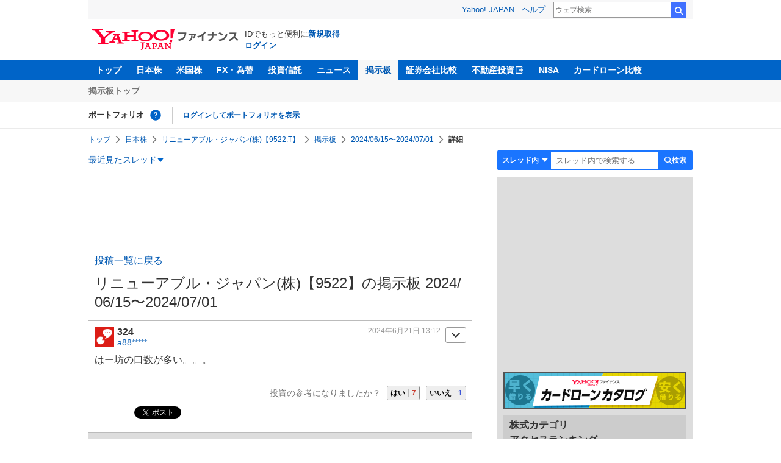

--- FILE ---
content_type: text/html; charset=utf-8
request_url: https://www.google.com/recaptcha/api2/aframe
body_size: 266
content:
<!DOCTYPE HTML><html><head><meta http-equiv="content-type" content="text/html; charset=UTF-8"></head><body><script nonce="hrrp1pEHBJxiPCeGu4JY-w">/** Anti-fraud and anti-abuse applications only. See google.com/recaptcha */ try{var clients={'sodar':'https://pagead2.googlesyndication.com/pagead/sodar?'};window.addEventListener("message",function(a){try{if(a.source===window.parent){var b=JSON.parse(a.data);var c=clients[b['id']];if(c){var d=document.createElement('img');d.src=c+b['params']+'&rc='+(localStorage.getItem("rc::a")?sessionStorage.getItem("rc::b"):"");window.document.body.appendChild(d);sessionStorage.setItem("rc::e",parseInt(sessionStorage.getItem("rc::e")||0)+1);localStorage.setItem("rc::h",'1769312436970');}}}catch(b){}});window.parent.postMessage("_grecaptcha_ready", "*");}catch(b){}</script></body></html>

--- FILE ---
content_type: text/javascript; charset=UTF-8
request_url: https://yads.yjtag.yahoo.co.jp/tag?s=11939_16523&fr_id=yads_9087318-3&p_elem=ad_11939_16523&type=finance_pc_stocks_cm&u=https%3A%2F%2Ffinance.yahoo.co.jp%2Fcm%2Fmessage%2F1834873%2Fba07aeafa047fd4ab60c8a2b270db74d%2F61%2F324&pv_ts=1769312434226&suid=d0870910-f805-4e13-9f48-7a554362005c
body_size: 990
content:
yadsDispatchDeliverProduct({"dsCode":"11939_16523","patternCode":"11939_16523-148796","outputType":"js_frame","targetID":"ad_11939_16523","requestID":"d764110198ef0705cfdf354d2e162ca9","products":[{"adprodsetCode":"11939_16523-148796-162329","adprodType":4,"adTag":"<script onerror='YJ_YADS.passback()' type='text/javascript' src='//static.criteo.net/js/ld/publishertag.js'></script><script type='text/javascript'>var Criteo = Criteo || {};Criteo.events = Criteo.events || [];Criteo.events.push(function(){Criteo.DisplayAd({'zoneid':49378,'async': false})});</script>","width":"300","height":"250"},{"adprodsetCode":"11939_16523-148796-162330","adprodType":3,"adTag":"<script onerror='YJ_YADS.passback()' src='https://yads.yjtag.yahoo.co.jp/yda?adprodset=11939_16523-148796-162330&cb=176931243774&p_elem=ad_11939_16523&pv_id=d764110198ef0705cfdf354d2e162ca9&suid=d0870910-f805-4e13-9f48-7a554362005c&type=finance_pc_stocks_cm&u=https%3A%2F%2Ffinance.yahoo.co.jp%2Fcm%2Fmessage%2F1834873%2Fba07aeafa047fd4ab60c8a2b270db74d%2F61%2F324' type='text/javascript'></script>","width":"300","height":"250","iframeFlag":0},{"adprodsetCode":"11939_16523-148796-162331","adprodType":5,"adTag":"<a href=\"https://donation.yahoo.co.jp/?cpt_n=filler&cpt_m=banner&cpt_s=yj&cpt_c=filler_banner_yj_300250\" target=\"_top\">\n  <img src=\"//s.yimg.jp/adv/yahoo/20161005test/8a701b176c_donation_bnr_300250.jpg\" width=\"300\" height=\"250\" border=\"0\">\n  </img>\n</a>","width":"300","height":"250"}],"measurable":1,"frameTag":"<div style=\"text-align:center;\"><iframe src=\"https://s.yimg.jp/images/listing/tool/yads/yads-iframe.html?s=11939_16523&fr_id=yads_9087318-3&p_elem=ad_11939_16523&type=finance_pc_stocks_cm&u=https%3A%2F%2Ffinance.yahoo.co.jp%2Fcm%2Fmessage%2F1834873%2Fba07aeafa047fd4ab60c8a2b270db74d%2F61%2F324&pv_ts=1769312434226&suid=d0870910-f805-4e13-9f48-7a554362005c\" style=\"border:none;clear:both;display:block;margin:auto;overflow:hidden\" allowtransparency=\"true\" data-resize-frame=\"true\" frameborder=\"0\" height=\"250\" id=\"yads_9087318-3\" name=\"yads_9087318-3\" scrolling=\"no\" title=\"Ad Content\" width=\"300\" allow=\"fullscreen; attribution-reporting\" allowfullscreen loading=\"eager\" ></iframe></div>"});

--- FILE ---
content_type: text/javascript; charset=UTF-8
request_url: https://yads.yjtag.yahoo.co.jp/tag?s=79414_16447&fr_id=yads_4599460-4&p_elem=ad_79414_16447&type=finance_pc_stocks_cm&u=https%3A%2F%2Ffinance.yahoo.co.jp%2Fcm%2Fmessage%2F1834873%2Fba07aeafa047fd4ab60c8a2b270db74d%2F61%2F324&pv_ts=1769312434226&suid=d0870910-f805-4e13-9f48-7a554362005c
body_size: 989
content:
yadsDispatchDeliverProduct({"dsCode":"79414_16447","patternCode":"79414_16447-121417","outputType":"js_frame","targetID":"ad_79414_16447","requestID":"934c8f8bb25606b5d418ec04725d164f","products":[{"adprodsetCode":"79414_16447-121417-132624","adprodType":4,"adTag":"<script onerror='YJ_YADS.passback()' type='text/javascript' src='//static.criteo.net/js/ld/publishertag.js'></script><script type='text/javascript'>var Criteo = Criteo || {};Criteo.events = Criteo.events || [];Criteo.events.push(function(){Criteo.DisplayAd({'zoneid':66983,'async': false})});</script>","width":"300","height":"250"},{"adprodsetCode":"79414_16447-121417-132625","adprodType":3,"adTag":"<script onerror='YJ_YADS.passback()' src='https://yads.yjtag.yahoo.co.jp/yda?adprodset=79414_16447-121417-132625&cb=1769312436216&p_elem=ad_79414_16447&pv_id=934c8f8bb25606b5d418ec04725d164f&suid=d0870910-f805-4e13-9f48-7a554362005c&type=finance_pc_stocks_cm&u=https%3A%2F%2Ffinance.yahoo.co.jp%2Fcm%2Fmessage%2F1834873%2Fba07aeafa047fd4ab60c8a2b270db74d%2F61%2F324' type='text/javascript'></script>","width":"300","height":"250","iframeFlag":0},{"adprodsetCode":"79414_16447-121417-132626","adprodType":5,"adTag":"<a href=\"https://donation.yahoo.co.jp/?cpt_n=filler&cpt_m=banner&cpt_s=yj&cpt_c=filler_banner_yj_300250\" target=\"_top\">\n  <img src=\"//s.yimg.jp/adv/yahoo/20161005test/8a701b176c_donation_bnr_300250.jpg\" width=\"300\" height=\"250\" border=\"0\">\n  </img>\n</a>","width":"300","height":"250"}],"measurable":1,"frameTag":"<div style=\"text-align:center;\"><iframe src=\"https://s.yimg.jp/images/listing/tool/yads/yads-iframe.html?s=79414_16447&fr_id=yads_4599460-4&p_elem=ad_79414_16447&type=finance_pc_stocks_cm&u=https%3A%2F%2Ffinance.yahoo.co.jp%2Fcm%2Fmessage%2F1834873%2Fba07aeafa047fd4ab60c8a2b270db74d%2F61%2F324&pv_ts=1769312434226&suid=d0870910-f805-4e13-9f48-7a554362005c\" style=\"border:none;clear:both;display:block;margin:auto;overflow:hidden\" allowtransparency=\"true\" data-resize-frame=\"true\" frameborder=\"0\" height=\"250\" id=\"yads_4599460-4\" name=\"yads_4599460-4\" scrolling=\"no\" title=\"Ad Content\" width=\"300\" allow=\"fullscreen; attribution-reporting\" allowfullscreen loading=\"eager\" ></iframe></div>"});

--- FILE ---
content_type: text/javascript; charset=UTF-8
request_url: https://yads.yjtag.yahoo.co.jp/tag?s=56739_15736&fr_id=yads_7897770-1&p_elem=ad_56739_15736&type=finance_pc_stocks_cm&u=https%3A%2F%2Ffinance.yahoo.co.jp%2Fcm%2Fmessage%2F1834873%2Fba07aeafa047fd4ab60c8a2b270db74d%2F61%2F324&pv_ts=1769312434226&suid=d0870910-f805-4e13-9f48-7a554362005c
body_size: 864
content:
yadsDispatchDeliverProduct({"dsCode":"56739_15736","patternCode":"56739_15736-682202","outputType":"js_frame","targetID":"ad_56739_15736","requestID":"f415f14cc61a3798ad09a5354b39d566","products":[{"adprodsetCode":"56739_15736-682202-721159","adprodType":4,"adTag":"<script onerror='YJ_YADS.passback()' type='text/javascript' src='//static.criteo.net/js/ld/publishertag.js'></script><script type='text/javascript'>var Criteo = Criteo || {};Criteo.events = Criteo.events || [];Criteo.events.push(function(){Criteo.DisplayAd({'zoneid':1709851,'async': false})});</script>","width":"600","height":"200"},{"adprodsetCode":"56739_15736-682202-721160","adprodType":3,"adTag":"<script onerror='YJ_YADS.passback()' src='https://yads.yjtag.yahoo.co.jp/yda?adprodset=56739_15736-682202-721160&cb=1769312437246&p_elem=ad_56739_15736&pv_id=f415f14cc61a3798ad09a5354b39d566&suid=d0870910-f805-4e13-9f48-7a554362005c&type=finance_pc_stocks_cm&u=https%3A%2F%2Ffinance.yahoo.co.jp%2Fcm%2Fmessage%2F1834873%2Fba07aeafa047fd4ab60c8a2b270db74d%2F61%2F324' type='text/javascript'></script>","width":"100%","height":"250","iframeFlag":0}],"measurable":1,"frameTag":"<div style=\"text-align:center;\"><iframe src=\"https://s.yimg.jp/images/listing/tool/yads/yads-iframe.html?s=56739_15736&fr_id=yads_7897770-1&p_elem=ad_56739_15736&type=finance_pc_stocks_cm&u=https%3A%2F%2Ffinance.yahoo.co.jp%2Fcm%2Fmessage%2F1834873%2Fba07aeafa047fd4ab60c8a2b270db74d%2F61%2F324&pv_ts=1769312434226&suid=d0870910-f805-4e13-9f48-7a554362005c\" style=\"border:none;clear:both;display:block;margin:auto;overflow:hidden\" allowtransparency=\"true\" data-resize-frame=\"true\" frameborder=\"0\" height=\"200\" id=\"yads_7897770-1\" name=\"yads_7897770-1\" scrolling=\"no\" title=\"Ad Content\" width=\"600\" allow=\"fullscreen; attribution-reporting\" allowfullscreen loading=\"eager\" ></iframe></div>"});